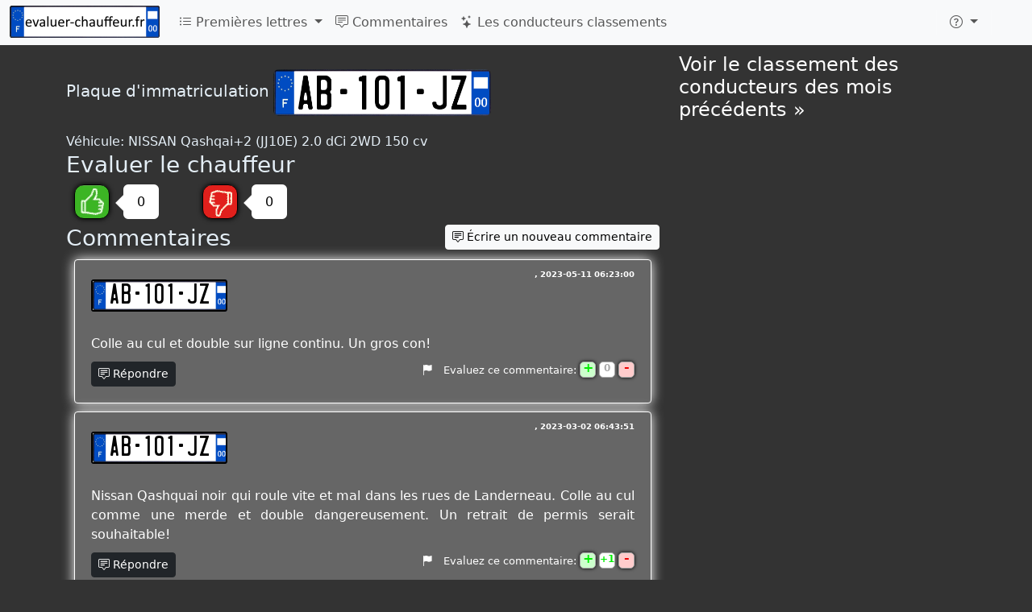

--- FILE ---
content_type: text/html; charset=UTF-8
request_url: https://evaluer-chauffeur.fr/AB-101-JZ
body_size: 6479
content:
<!DOCTYPE html>
<html lang="fr">
	<head>
		<meta http-equiv="Content-Language" content="fr">
		<meta charset="utf-8">
		<meta name="viewport" content="width=device-width, initial-scale=1">
				<meta property="fb:app_id" content="646219702206624"/>
		<meta property="fb:pages" content="1786877768258554"/>
		<meta property="og:image" content="https://evaluer-chauffeur.fr/img/tablice-1214x638.png"/>
		<title>AB-101-JZ - Évaluer le chauffeur! - evaluer-chauffeur.fr</title>
		<link href="https://cdn.jsdelivr.net/npm/bootstrap@5.3.0-alpha1/dist/css/bootstrap.min.css" rel="stylesheet" integrity="sha384-GLhlTQ8iRABdZLl6O3oVMWSktQOp6b7In1Zl3/Jr59b6EGGoI1aFkw7cmDA6j6gD" crossorigin="anonymous">
		<link rel="stylesheet" href="https://cdn.jsdelivr.net/npm/bootstrap-icons@1.10.3/font/bootstrap-icons.css">
		<link rel="stylesheet" type="text/css" href="/global.css">
		<link rel="stylesheet" href="/css/lite-yt-embed.css" />
		<style>.comment .date:before{content: ", ";}</style>

						 <script async src="https://pagead2.googlesyndication.com/pagead/js/adsbygoogle.js?client=ca-pub-0285668067181245"
			crossorigin="anonymous"></script> 			</head>
	<body>
		<script async src="https://cdn.jsdelivr.net/npm/bootstrap@5.3.0-alpha1/dist/js/bootstrap.bundle.min.js" integrity="sha384-w76AqPfDkMBDXo30jS1Sgez6pr3x5MlQ1ZAGC+nuZB+EYdgRZgiwxhTBTkF7CXvN" crossorigin="anonymous"></script>
		<script src="/js/lite-yt-embed.js"></script>
		<!-- Global site tag (gtag.js) - Google Analytics -->
		<script async src="https://www.googletagmanager.com/gtag/js?id=UA-17984105-20"></script>
		<script>
			window.dataLayer = window.dataLayer || [];
			function gtag(){dataLayer.push(arguments);}
			gtag('js', new Date());

			gtag('config', 'UA-17984105-20');
		</script>
		<script async src="//ajax.googleapis.com/ajax/libs/jquery/3.6.3/jquery.min.js"></script>
		<nav class="navbar navbar-expand-lg fixed-top bg-body-tertiary">
	<div class="container-fluid">
					<a class="navbar-brand" href="/">
				<picture>
					<source type="image/avif" srcset="/img/logo80.avif" width="186" height="40">
					<img src="/img/logo80.png" alt="evaluer-chauffeur.fr" width="186" height="40" title="evaluer-chauffeur.fr - Évaluer les conducteurs français"/>
				</picture>
			</a>
				<button class="navbar-toggler" type="button" data-bs-toggle="collapse" data-bs-target="#navbarNav" aria-controls="navbarNav" aria-expanded="false" aria-label="Toggle navigation">
			<span class="navbar-toggler-icon"></span>
		</button>
		<div class="collapse navbar-collapse" id="navbarNav">
			<ul class="navbar-nav me-auto">
				<li class="nav-item dropdown">
					<a class="nav-link dropdown-toggle" href="#" role="button" data-bs-toggle="dropdown" aria-expanded="false">
						<i class="bi bi-list-ul"></i> Premières lettres
					</a>
					<ul class="dropdown-menu">
							<script>
	document.querySelector("#navbarNav ul.dropdown-menu").previousElementSibling.onclick = function() {
		var t = ["AA","AB","AC","AD","AE","AF","AG","AH","AJ","AK","AL","AM","AN","AP","AQ","AR","AS","AT","AV","AW","AX","AY","AZ","BA","BB","BC","BD","BE","BF","BG","BH","BJ","BK","BL","BM","BN","BP","BQ","BR","BS","BT","BV","BW","BX","BY","BZ","CA","CB","CC","CD","CE","CF","CG","CH","CJ","CK","CL","CM","CN","CP","CQ","CR","CS","CT","CV","CW","CX","CY","CZ","DA","DB","DC","DD","DE","DF","DG","DH","DJ","DK","DL","DM","DN","DP","DQ","DR","DS","DT","DV","DW","DX","DY","DZ","EA","EB","EC","ED","EE","EF","EG","EH","EJ","EK","EL","EM","EN","EP","EQ","ER","ES","ET","EV","EW","EX","EY","EZ","FA","FB","FC","FD","FE","FF","FG","FH","FJ","FK","FL","FM","FN","FP","FQ","FR","FS","FT","FV","FW","FX","FY","FZ","GA","GB","GC","GD","GE","GF","GG","GH","GJ","GK","GL","GM","GN","GP","GQ","GR","GS","GT","GV","GW","GX","GY","GZ","HA","HB","HC","HD","HE","HF","HG","HH","HJ","HK","HL","HM","HN","HP","HQ","HR","HS","HT","HV","HW","HX","HY","HZ"];
		$(this).next().empty().append(
			t.map(ti => $("<li>")
				.addClass("dropdown-submenu")
				.append(
					$("<a>")
						.addClass("nav-link")
						.addClass("dropdown-item")
						.attr('href', '/'+ti)
						.text(ti)
				)
			)
		);
		var d = $(".dropdown-submenu > .dropdown-menu");
		d.css('max-height', $(window).height() - $('nav').height() - 10);
		this.onclick = null;
	};
	</script>
					</ul>
				</li>
				<li class="nav-item">
					<a class="nav-link" href="/comments">
						<i class="bi bi-chat-square-text"></i> Commentaires
					</a>
				</li>
				<li class="nav-item">
					<a class="nav-link" href="/rankings">
						<i class="bi bi-stars"></i> Les conducteurs classements
					</a>
				</li>
			</ul>
			<span itemscope itemtype="http://schema.org/WebSite">
				<meta itemprop="url" content="https://evaluer-chauffeur.fr/" />
								<form class="d-flex" role="search" action="/search" method='post' itemprop="potentialAction" itemscope itemtype="http://schema.org/SearchAction" onsubmit="ga('send', 'event', 'search', 'navbar', 'dontHideRightColSearch');">
					<meta itemprop="target" content="https://evaluer-chauffeur.fr/search?q={number}" />
					<div class="input-group">
						<input class="form-control form-control-sm search-query" type="search" placeholder="Trouver une plaque" aria-label="Trouver une plaque" type="text" name="number"  itemprop="query-input">
						<button class="btn btn-outline-success" type="submit"><i class="bi bi-search" title="Chercher"></i></button>
					</div>
				</form>
			</span>
			<ul class="navbar-nav">
				<li class="nav-item py-2 py-lg-1 col-12 col-lg-auto">
					<div class="vr d-none d-lg-flex h-100 mx-lg-2 text-white"></div>
					<hr class="d-lg-none my-2 text-white-50">
				</li>
				<li class="nav-item dropdown">
					<a class="nav-link dropdown-toggle" href="#" role="button" data-bs-toggle="dropdown" aria-expanded="false" aria-label="Plus">
						<i class="bi bi-question-circle"></i>
					</a>
					<ul class="dropdown-menu">
						<li><a class="dropdown-item" href="/newComment"><i class="bi bi-plus-circle"></i> Nouveau commentaire</a></li>
						<li>
							<hr class="dropdown-divider">
						</li>
												<li><a class="dropdown-item" href="/rules">Règles</a></li>
					</ul>
				</li>
				<li class="nav-item py-2 py-lg-1 col-12 col-lg-auto">
					<div class="vr d-none d-lg-flex h-100 mx-lg-2 text-white"></div>
					<hr class="d-lg-none my-2 text-white-50">
				</li>
				<li>
					<div style="padding: 10px 15px 0px;">
						<div class="fb-like" data-layout="button_count" data-action="like" data-show-faces="true" data-share="false" href="https://www.facebook.com/evaluerchauffeur"></div>
												
					</div>
				</li>
			</ul>
		</div>
	</div>
</nav>
<script>
var loadFb = function() {
	if (document.getElementById("facebook-jssdk")) return;
	(function() {
		var script = document.createElement("script");
		script.type = "text/javascript";
		script.defer = true;
		script.id = "facebook-jssdk";
		script.src = "//connect.facebook.net/fr_FR/sdk.js#xfbml=1&version=v16.0";
		(document.getElementsByTagName('head')[0] || document.getElementsByTagName('body')[0]).appendChild(script);
	})();
};
if (window.outerWidth >= 992) loadFb();
else document.getElementsByTagName("nav")[0].addEventListener('show.bs.collapse', function () {
	loadFb();
});
</script>
		<div class='container-lg'>
			
			
			<div class='row'>
				<div class='col-md-8' itemscope itemtype="http://schema.org/CreativeWork">
					<meta itemprop='name' content='AB-101-JZ'/>
<meta itemprop='alternateName' content='AB-101-JZ'/>
<div style='height: 20px; width: 100%;'></div>
<span class='lead'>Plaque d'immatriculation</span> <a href='/AB-101-JZ' itemscope itemprop='image' itemtype='http://schema.org/ImageObject'><img class='plate' alt='AB-101-JZ' title='AB-101-JZ' src='/images/plates/AB-101-JZ.png' itemprop='contentUrl'></a>
<div style='clear: both; height: 20px;'></div>
Véhicule: NISSAN Qashqai+2 (JJ10E) 2.0 dCi 2WD 150 cv   <br/>
	<script>
		var glosuj = function(value) {
			$.post('/vote?numer=AB-101-JZ&v='+value, function(resp) {
				var r = JSON.parse(resp);
				if (r.status == "error") {
					$("#cnt"+value).html(parseInt($("#cnt"+value).html())-1);
					alert("Vous avez déjà voté ce commentaire");
				}
			});
			ga('send', 'event', 'vote', value);
			$("#cnt"+value).html(parseInt($("#cnt"+value).html())+1);
			glosuj = function() { alert("Vous avez déjà voté ce commentaire"); };
		}
	</script>
	<h3>
		Evaluer le chauffeur	</h3>
	<div class="voteOption">
		<a href="#" onclick="glosuj(1); return false;">
			<span class="fingerUp" title="Bon conducteur"></span>
		</a>
		<div class="ttip">
			<div class="caret"></div>
			<div id="cnt1" class="box">
				0			</div>
		</div>
	</div>
	<div class="voteOption">
		<a href="#" onclick="glosuj(-1); return false;">
			<span class="fingerDown" title="Bad conducteur"></span>
		</a>
		<div class="ttip">
			<div class="caret"></div>
			<div id="cnt-1" class="box">
				0			</div>
		</div>
	</div>
	<div style="clear: both;"></div>
	<meta itemprop='interactionCount' content='2 UserComments'/>
<h3>Commentaires</h3>
<div id='c65856' comment-id='65856' itemprop='comment' class='comment' itemscope itemtype='http://schema.org/Comment'><span class='plate'><a href='/AB-101-JZ'>AB-101-JZ</a></span>
<meta itemprop='about' content='AB-101-JZ'/><span style='float: right; margin-top: -10px; font-size: x-small; font-weight: bold;'>
<span class='name name-not-verified' itemprop='author'></span><span class='date' itemprop='dateCreated'>2023-05-11 06:23:00</span></span>
<br/><br/><span class='text' itemprop='text'>Colle au cul et double sur ligne continu. Un gros con!</span>	<div class="commentControls">
		  <button onclick="showCommentForm(65856); return false;" class="btn respond btn-dark btn-sm"><i class="bi bi-chat-square-text"></i> Répondre</button>
		  <meta itemprop="upvoteCount" content="0"/>
	  <meta itemprop="downvoteCount" content="0"/>
		  <div style="float: right">
		<a title="Signaler ce commentaire" href="#" onclick="zglosKomentarz(65856); return false;" style="margin-right: 10px;"><i class="bi bi-flag-fill"></i></a>
				Evaluez ce commentaire:
		<a title="Evaluez ce commentaire" href="#" onclick="glosujKomentarz(65856, 1); return false;"><div class="plusMinus plus">+</div></a>
		<div class="plusMinus voteCount">0</div>
		<a title="Evaluez ce commentaire" href="#" onclick="glosujKomentarz(65856, -1); return false;"><div class="plusMinus minus">-</div></a>
	  </div>
	  <div style="clear: both"></div>
				</div>
	</div><div id='c63816' comment-id='63816' itemprop='comment' class='comment' itemscope itemtype='http://schema.org/Comment'><span class='plate'><a href='/AB-101-JZ'>AB-101-JZ</a></span>
<meta itemprop='about' content='AB-101-JZ'/><span style='float: right; margin-top: -10px; font-size: x-small; font-weight: bold;'>
<span class='name name-not-verified' itemprop='author'></span><span class='date' itemprop='dateCreated'>2023-03-02 06:43:51</span></span>
<br/><br/><span class='text' itemprop='text'>Nissan Qashquai noir qui roule vite et mal dans les rues de Landerneau. Colle au cul comme une merde et double dangereusement. Un retrait de permis serait souhaitable!</span>	<div class="commentControls">
		  <button onclick="showCommentForm(63816); return false;" class="btn respond btn-dark btn-sm"><i class="bi bi-chat-square-text"></i> Répondre</button>
		  <meta itemprop="upvoteCount" content="1"/>
	  <meta itemprop="downvoteCount" content="0"/>
		  <div style="float: right">
		<a title="Signaler ce commentaire" href="#" onclick="zglosKomentarz(63816); return false;" style="margin-right: 10px;"><i class="bi bi-flag-fill"></i></a>
				Evaluez ce commentaire:
		<a title="Evaluez ce commentaire" href="#" onclick="glosujKomentarz(63816, 1); return false;"><div class="plusMinus plus">+</div></a>
		<div class="plusMinus voteCount positive">1</div>
		<a title="Evaluez ce commentaire" href="#" onclick="glosujKomentarz(63816, -1); return false;"><div class="plusMinus minus">-</div></a>
	  </div>
	  <div style="clear: both"></div>
				</div>
	</div>	<script>
		var showCommentForm = function(id) {
			$(".subComment").has(".commentForm").remove();
			$form = $(".commentForm").filter(function(id, el) { return $(el).find("[name=idparent]").length == 0 });
			$f2 = $form.clone(true);
			$f2.append($("<input type='hidden' name='idparent' value='"+id+"'/>"));
			$f2.find("button").html("Répondre");
			$formWrapper = $("<div>").addClass("comment").addClass("subComment").wrapInner($f2);
			$(".comment[comment-id="+id+"]").after($formWrapper);
		}
	</script>
		<script>
		var magicNumber = 7;
		var checkCommentForm = function(form) {
						var text = $(form).find("#text");
			if (text.val() == "" && ($(form).find("#photos").size() == 0 || $(form).find("#photos").val() == '')
					 && $(form).find("#link").val() == '' 					) {
				text.focus();
				return false;
			}
			else {
				$(form).find("[type=submit]").prop("disabled", 1);
				$('input[name=magicNumber]').val(magicNumber);
				$('#link').prop('disabled', false);
				ga('send', 'event', 'comment added', 'standard');
				$("*").css( 'cursor', 'wait' );
				return true;
			}
		};
				var printNewCommentLink = function() {
			var k = $("h3").filter(function(id,el){return $(el).text()=='Commentaires'}).first();
			var f = $("h3").filter(function(id,el){return $(el).text()=='Ajouter le commentaire'}).first();
			var c = $("div[comment-id]");

			if (k.length && f.length && c.length && window.innerHeight-50 < f.offset().top) {
				$("<button class='btn btn-sm btn-light pull-right'><i class='bi bi-chat-square-text'></i> Écrire un nouveau commentaire</button>")
						.click(function(event){
							event.preventDefault();
							$("html,body").animate({scrollTop: f.offset().top - parseInt($("body").css('padding-top'))}, 500);
							$("form.commentForm [name=name]").focus();
						})
						.appendTo(k);
			}
		}
						var setupVideoUpload = function() {}
	</script>
	<h3>Ajouter le commentaire</h3>
	<div class="help" style="float:right;display: inline-block;max-width: 30%;height:0px;">
		Fixation des films et des photos (?)		<div class="tip" style="
			position: absolute;
			border: 1px solid black;
			background: white;
			float: right;
			transition: 0.4s;
			opacity: 0;
			color: gray;
			border-radius: 5px;
			padding: 5px;
			z-index: -1;
			box-shadow: 0 0 10px black;
		">
			Il suffit d'inclure lien vers une photo ou youtube ou film facebook dans les commentaires contenus afin de les attacher au commentaire		</div>
		<style>div.help:hover .tip { z-index: 100 !important; opacity: 1 !important; } </style>
	</div>
	<form class='form-horizontal commentForm' action='/AB-101-JZ' method='post' enctype="multipart/form-data" onsubmit="return checkCommentForm(this);">
		<input type="hidden" value="-1" name="magicNumber"/>
				<div class="control-group">
			<label class="control-label" for='name'>Nom</label>
			<div class="controls">
				<input type='text' name='name' id='name' class="form-control" value=''/>
			</div>
		</div>
		<div class="control-group">
			<label class="control-label" for='text'>Commentaire</label>
			<div class="controls">
				<textarea name='text' id='text' class="form-control"></textarea>
			</div>
		</div>
		<div class="control-group">
			<label class="control-label" for='photos'>Ajouter photos <small>(facultatif)</small></label>
			<div class="controls">
				<span class="btn btn-default fileinput-button btn-sm btn-small btn-light">
					<span>Sélectionnez Fichiers</span>
					<input type='file' name='photos[]' id='photos' accept='.jpg,.jpeg,.gif,.png,image/*' multiple=''/>
				</span>
				<div id="photos-filenames"></div>
			</div>
		</div>
						<div class="control-group">
			<div class="controls">
				<div style="font-size: small; margin-bottom: 5px;">
					Vous convenez que vous acceptez nos <a href="/rules" rel="nofollow" target="_blank">règles</a>				</div>
				<button type="submit" class="btn btn-light">Ajouter le commentaire</button>
			</div>
		</div>
	</form>
							
						
										</div>
				<div class='col-md-4 hidden-print'>
					<div id="sticky" class="sticky-top" style="margin: 0">
<h4><a href='/rankings'>Voir le classement des conducteurs des mois précédents &raquo;</a></h4><script>
window.disabled_setupStickyRightColumn = function() {
	if (window.innerWidth >= 768
			&& $("#sticky").offset().top+$("#sticky").height() < $("html").height()-$("#footer").height()) {
		$("#sticky").css({top: Math.min($(window).height()-$("#sticky").height(), 66)});
	}
}
</script>
</div>				</div>
			</div>
		</div>
		<div id='footer'>
			&copy; 2026 evaluer-chauffeur.fr | <a href='/contact' title='Contact'>contact</a>
		</div>

	</body>
</html>
		<script>
var jQueryLoaded = function() {
		if (typeof jQuery == 'undefined') return setTimeout(jQueryLoaded, 100);

		$('html').on('keydown',function(e){if(e.which==85&&e.ctrlKey)$.post('',{block:'ctrl+u'}).always(function(){location.reload()})});
		$(function() {
			setTimeout(function(){
				ga('send', 'event', 'ads', ($('.adsbygoogle').first().children().length > 0 ? 'non-blocked' : 'blocked'));
			}, 5000);
		});

		$(function() {
			$(".comment a").has("img").attr("target", "_blank");

			$("#photos").on('change', function(e) {
				$('#photos-filenames').html('');
				$.each(e.target.files, function(id, file) {
					$('<p/>').text(file.name).appendTo('#photos-filenames');
				})
			});

			if (typeof(printNewCommentLink)!='undefined') printNewCommentLink();
			if (window.setupVideoUpload) setupVideoUpload();
			if (window.setupStickyRightColumn) setupStickyRightColumn();
		});

		window.trping = function() {
			$.post('/ping');
			setTimeout(window.trping, 40*60*1000);
		};
		setTimeout(window.trping, 40*60*1000);
};
jQueryLoaded();


	var glosujKomentarz = function(id, value) {
		window.commentVotes = window.commentVotes || [];
		if ($.inArray(id, window.commentVotes) > -1) {
			alert('Vous avez déjà voté ce commentaire');
			return;
		}
		window.commentVotes.push(id);
		$.post('/voteComment?id='+id+'&v='+value);
		ga('send', 'event', 'voteComment', value);
		var $vc = $(".comment[comment-id="+id+"] .voteCount");
		var newVal = parseInt($vc.html())*($vc.hasClass('negative')?-1:1)+value;
		$vc.html(Math.abs(newVal));
		if (newVal == 0) $vc.removeClass("positive").removeClass("negative");
		else if (newVal == -1) $vc.addClass("negative");
		else if (newVal ==  1) $vc.addClass("positive");
	};
	var zglosKomentarz = function(id) {
		window.commentReports = window.commentReports || [];
		if ($.inArray(id, window.commentReports) > -1) {
			alert('Vous avez déjà signalé ce commentaire');
			return;
		}
		var message = prompt("Pourquoi souhaitez-vous signaler ce commentaire?");
		if (message === null) return;
		window.commentReports.push(id);
		ga('send', 'event', 'reportComment');
		$.post('/reportComment?id='+id, {'message': message}, function() {
			alert("Les commentaires ont été signalés.")
		});
	};
		</script>

--- FILE ---
content_type: text/html; charset=utf-8
request_url: https://www.google.com/recaptcha/api2/aframe
body_size: 271
content:
<!DOCTYPE HTML><html><head><meta http-equiv="content-type" content="text/html; charset=UTF-8"></head><body><script nonce="qUzwfPkRVNbjF9u35D6GHQ">/** Anti-fraud and anti-abuse applications only. See google.com/recaptcha */ try{var clients={'sodar':'https://pagead2.googlesyndication.com/pagead/sodar?'};window.addEventListener("message",function(a){try{if(a.source===window.parent){var b=JSON.parse(a.data);var c=clients[b['id']];if(c){var d=document.createElement('img');d.src=c+b['params']+'&rc='+(localStorage.getItem("rc::a")?sessionStorage.getItem("rc::b"):"");window.document.body.appendChild(d);sessionStorage.setItem("rc::e",parseInt(sessionStorage.getItem("rc::e")||0)+1);localStorage.setItem("rc::h",'1770132810601');}}}catch(b){}});window.parent.postMessage("_grecaptcha_ready", "*");}catch(b){}</script></body></html>

--- FILE ---
content_type: text/css
request_url: https://evaluer-chauffeur.fr/global.css
body_size: 2032
content:
body {
	background-color: #333;
	color: #E4EEF6;
}

body>div a {
	color: #fff;
	text-decoration: none;
}

a:hover {
	color: #e4eef6;
}

span.plate {
	background-image: url(/plate_empty_fr.png);
	background-size: cover;
	background-color: #fff;
	border: 2px solid #000;
	padding: 0 20px;
	clear: both;
	height: 38px;
	font-size: 200%;
	color: #000;
	font-family: "USPlate", Lucida Console, Monaco, monospace;
	-webkit-border-radius: 3px;
	-moz-border-radius: 3px;
	border-radius: 3px;
}

@font-face {
	font-family: 'USPlate';
	src: url('/LicensePlate.eot');
	src: url('/LicensePlate.woff2') format('woff2'), 
		url('/LicensePlate.woff') format('woff'), 
		url('/LicensePlate.ttf') format('truetype'), 
		url('/LicensePlate.svg') format('svg');
}

span.plate a, span.plate a:visited, span.plate a:hover {
	color: #000;
	font-family: "USPlate", sans-serif, Lucida Console, Monaco, monospace;
	text-decoration: none;
}

img.plate {
	height: 58px;
	width: 270px;
	border-radius: 7px;
}

#footer {
	text-align: center;
}
@media (max-width: 600px) {
	#footer {
		margin-top: 10px;
	}
}

.comment {
	background-color: #666;
	color: #fff;
	padding: 20px;
	border: 1px solid #fff;
	box-shadow: 0 0 15px white;
	-webkit-border-radius: 4px;
	-moz-border-radius: 4px;
	border-radius: 4px;
	margin: 10px;
	word-break: break-word;
	text-align: justify;
}

.comment .date {
	/*display: none;*/
}

.comment .date:before {
	content: ", ";
}
.comment .commentControls {	
	margin-top: 10px;
	font-size: small;
}
.comment .plusMinus {
	width: 20px;
	height: 20px;
	background: #ffffff;
	text-align: center;
	border: 1px solid #aaa;
	border-radius: 5px;
	font-weight: bolder;
	font-size: 16px;
	display: inline-block;
	vertical-align: bottom;
	box-shadow: 0px 0px 4px black;
	word-break: normal;
	line-height: 14px;
}
.comment .plusMinus.plus {
	color: #0e0;
	background-color: #cfc;
}
.comment .plusMinus.minus {
	color: #e00;
	background-color: #fcc;
}
.comment .commentControls .voteCount {
	color: #aaa;
	font-size: 12px;
	box-shadow: none;
	width: auto;
	min-width: 20px;
}
.comment .commentControls .voteCount.positive {
	color: #0e0;
}
.comment .commentControls .voteCount.positive:before {
	content: "+";
}
.comment .commentControls .voteCount.negative {
	color: #e00;
}
.comment .commentControls .voteCount.negative:before {
	content: "-";
}


.subComment {
	margin-left: 70px;
}
.subComment .plate {
	display: none;
}
.subComment .name {
	margin-bottom: 10px;
	margin-left: 20px;
}
.subComment > br {
	display: none;
}
.subComment .commentForm {
	margin: 0;
}
.subComment .commentForm .control-group {
	margin-bottom: 10px;
}

ul.lastSearched,
ul.tablice {
	padding: 0;
}

ul.lastSearched {
	margin-left: 15px;
	margin-bottom: 30px;
	margin-top: 5px;
	white-space: nowrap;
}
ul.tablice {
	margin: 20px;
}

ul.wojewodztwa {
	column-count: 6;
	list-style: none;
}

.lastSearched li {
	float: left;
	width: 33%;
}
@media (max-width: 600px) {
	ul.lastSearched li,
	ul.wojewodztwa li,
	ul.powiaty li,
	ol li {
		margin-bottom: 5px;
	}
}

.tablice li {
	float: left;
	list-style: none;
	margin-left: 20px;
	margin-bottom: 15px;
}

textarea[name=text] {
	height: 100px;
	width: 400px;
	max-width: 100%;
}

input[name=name],
input[name=email],
input[name=numer],
input[name=link] {
	width: 200px;
}

.commentForm .control-group {
	margin-bottom: 20px;
	clear: both;
}
form.commentForm .control-group .control-label {
	width: 100px;
	float: left;
	text-align: left;
}

form.commentForm .control-group .controls {
	margin-left: 120px;
}
@media (max-width: 575px) {
	form.commentForm .control-group .controls {
		margin-left: 0;
	}
	form.commentForm .control-group .control-label {
		width: auto;
		float: none;
	}	
	.form-horizontal .control-label {
		float: none;
		text-align: left;
	}
}
@media (max-width: 979px) {
	textarea[name=text] { width: 286px; }
}

.comment a, .comment a:visited {
	/*color: #04c;*/
}

.youtube-player,
.fb-video,
lite-youtube {
	width: 100%;
	height: 300px;
	display: block;
}

.comment img {
	max-width: 100%;
	max-height: 300px;
	display: block;
}

.voteOption {
	float: left;
	margin-left: 10px;
}

.fingerUp, .fingerDown {
	width: 44px;
	height: 43px;
	display: inline-block;
	line-height: 43px;
	background-image: url(/img/up-down.png);
	background-position: -102px -6px;
	border-radius: 12px;
	border: 1px solid black;
	box-shadow: 0px 0px 6px black;
}

.fingerDown {
	background-position: -102px -55px;
}

.voteOption .ttip {
	height: 43px;
	display: inline-block;
	line-height: 43px;
	width: 100px;
	vertical-align: top;
}

.voteOption .ttip .caret {
	display: inline-block; 
	width: 0; 
	height: 0; 
	margin-left: 2px; 
	vertical-align: middle; 
	border-right: 10px solid white;  
	border-top: 10px solid transparent;  
	border-bottom: 10px solid transparent;
}

.voteOption .ttip .box {
	width: 44px; 
	height: 43px;
	display: inline-block;
	line-height: 43px;
	border-radius: 6px;
	color: black;
	background-color: white;
	position: absolute;
	text-align: center;
}

.voteOption a {
	text-decoration: none;
}

#fb-like-box-container {
	margin-top: 20px;
	position: fixed;
	left: -390px;
	z-index: 10;
	transition-duration: 0.5s;
	height: 59px;
}
#fb-like-box-container:hover,
#fb-like-box-container.visible {
	transform: translateX(390px);
}
@media (max-width: 567px) {
	#fb-like-box-container:hover,
	#fb-like-box-container.visible {
		/*transform: translate(-375px, -310px);*/
	}	
}
#fbutton-container {
	float: left;
	width: 25px;
	background-color: #2d4385;
	padding: 7px;
	border-radius: 0 10px 10px 0;
}
#fbutton-container img {
	width: 25px;
	height: 45px;
}
#fb-like-box-wrapper {
	padding: 10px 10px 10px 10px;
	float: left;
	background-color: #2d4385;
}
#fb-like-box-wrapper-inner {
	background-color: white;
	width: 370px;
}

.navbar .dropdown-menu {
	overflow-y: auto;
}
.navbar-fixed-top .brand {
	padding: 0 10px 0 30px;
}
.navbar .brand img {
	height: 40px;
}
.navbar-fixed-top {
	margin-right: -10px;
}
@media (min-width: 992px) {
	body { padding-top: 66px !important; }
}

.adTopContainer {
	min-height: 90px;
}
.adRightContainer {
	margin: auto;
}
.adBottomContainer {
	margin-top: 10px;
	padding-top: 10px;
	padding-bottom: 10px;
	margin-bottom: 10px;
}

/*.award {
	display: inline-block;
	width: 80px;
	height: 80px;
	background-color: #C67C7B;
	border: 2px solid black;
	border-radius: 20px;
}
.award>img {
	margin: 2px;
}*/
.award {
	display: none;
}

@media (max-width: 1280px) {
	.hidden-desktop {
		display: block !important;
	}
	nav form[role=search] {
		display: none !important;
	}
}

@media (max-width: 767px) {
	nav form[role=search] {
		display: initial !important;
	}
}

.fileinput-button {
  position: relative;
  overflow: hidden;
  display: inline-block;
}
.fileinput-button input {
  position: absolute;
  top: 0;
  right: 0;
  margin: 0;
  opacity: 0;
  -ms-filter: 'alpha(opacity=0)';
  font-size: 200px !important;
  direction: ltr;
  cursor: pointer;
}

#photos-filenames p,
#video-filenames p {
	margin: 0;
}


.navbar-brand {
	height: 37px;
	margin-top: -15px;
}
#appendedInputButton {
	width: 120px;
}
nav form .input-group {
	box-shadow: 0 0 15px blue; 
	border-radius: .375rem
}
@media (max-width: 991.98px) {
	nav.fixed-top {
		position: static;
	}
}

ul.dropdown-menu li {
	position: relative;
}
.dropdown-menu .dropdown-submenu > ul {
	display: none;
	position: absolute;
	left: 100%;
	top: -7px;
}
.dropdown-menu .dropdown-submenu-left {
	right: 100%;
	left: auto;
}
.dropdown-menu > li:hover.dropdown-submenu > ul {
	display: block;
}

.hidden-desktop {
	display: none;
}

h3 > button.pull-right {
	float: right;
}

ul.thumbnails {
	margin-top: 20px;
	list-style: none;
	display: flex;
	padding-left: 0px;
}